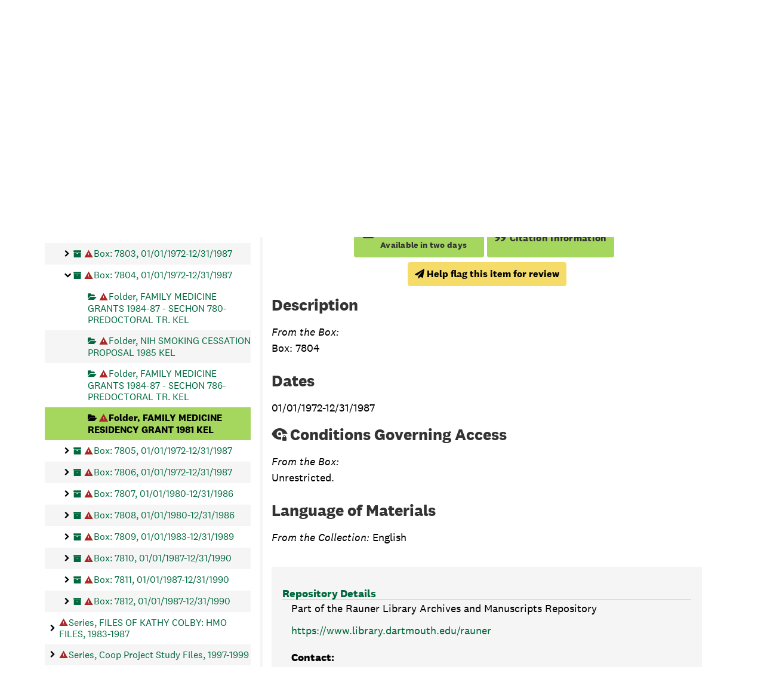

--- FILE ---
content_type: text/javascript
request_url: https://archives-manuscripts.dartmouth.edu/assets/dart_print_pdf.js
body_size: 520
content:
// Essentially a duplicate of print.js, but note the different id on the click handler
// cookie handling broken in 2.7.1 due to httpsonly flag set by controller
$(function () {
    /* The PDF controller sets a cookie containing a `token` once when the
       download starts.  Poll until we see it. */
    var whenDartDownloadBegins = function(token, callback) {
        var attempt = 0;
        var max_attempts = 60;
        var delay = 1000;

        var next = function () {
            if (document.cookie.indexOf("pdf_generated_" + token) >= 0 || attempt >= max_attempts) {
                callback();
            } else {
                setTimeout(next, delay);
            }
        }

        setTimeout(next, delay);
    };

    $('#dart_print_button').on('click', function (e) {
        var self = $(this);

        var form = self.closest('form');
        var base_token = form.find("input[name='base_token']").attr('value');

        var token = (base_token + new Date().getTime());
        form.find("input[name='token']").attr('value', token);

        self.find('.print-label').hide();
        self.find('.generating-label').show();
        self.attr('disabled', 'disabled');

        whenDartDownloadBegins(token, function () {
            self.find('.print-label').show();
            self.find('.generating-label').hide();
            self.attr('disabled', null);
        });

        setTimeout(function () {
            form.submit();
        }, 0);

        return false;
    });
});
